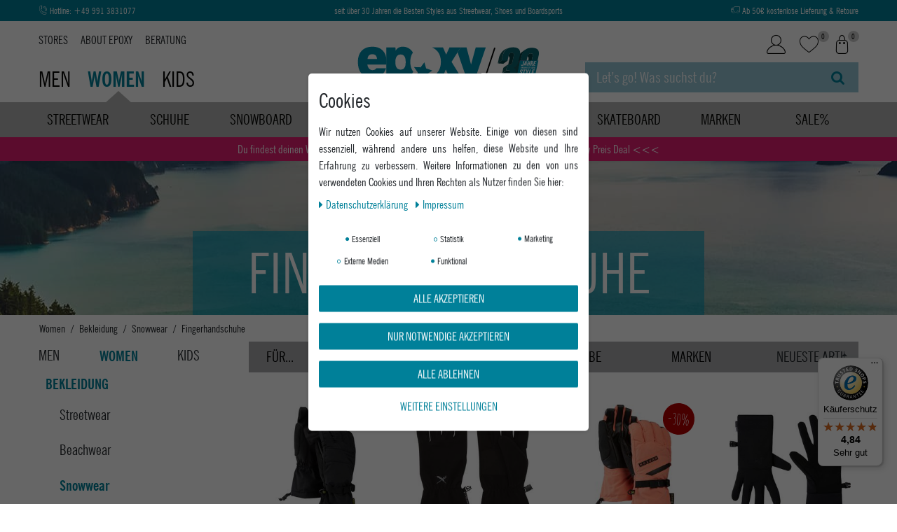

--- FILE ---
content_type: text/javascript
request_url: https://widgets.trustedshops.com/js/X9D3D4BC24D0543BCD67E44D5AAFA60E9.js
body_size: 1361
content:
((e,t)=>{const a={shopInfo:{tsId:"X9D3D4BC24D0543BCD67E44D5AAFA60E9",name:"epoxy-shop.de",url:"epoxy-shop.de",language:"de",targetMarket:"DEU",ratingVariant:"WIDGET",eTrustedIds:{accountId:"acc-24195b43-37a4-42e4-8ec0-0f9a0c952ee2",channelId:"chl-f5e7e807-c009-4ace-a7ac-e9df0ee5592e"},buyerProtection:{certificateType:"CLASSIC",certificateState:"PRODUCTION",mainProtectionCurrency:"EUR",classicProtectionAmount:100,maxProtectionDuration:30,plusProtectionAmount:2e4,basicProtectionAmount:100,firstCertified:"2016-03-31 00:00:00"},reviewSystem:{rating:{averageRating:4.84,averageRatingCount:390,overallRatingCount:2668,distribution:{oneStar:8,twoStars:2,threeStars:2,fourStars:20,fiveStars:358}},reviews:[{average:5,buyerStatement:"Alles bestens und schneller Versand 👍 \nGerne wieder, vielen Dank 😊",rawChangeDate:"2026-01-19T09:28:39.000Z",changeDate:"19.1.2026",transactionDate:"8.1.2026"},{average:5,buyerStatement:"Schneller Versand und guter Preis.",rawChangeDate:"2026-01-16T05:49:03.000Z",changeDate:"16.1.2026",transactionDate:"10.1.2026"},{average:5,buyerStatement:"Sehr nette hilfreiche telefonische Auskunft!",rawChangeDate:"2026-01-14T13:19:08.000Z",changeDate:"14.1.2026",transactionDate:"5.1.2026"}]},features:["GUARANTEE_RECOG_CLASSIC_INTEGRATION","SHOP_CONSUMER_MEMBERSHIP","REVIEWS_AUTO_COLLECTION","DISABLE_REVIEWREQUEST_SENDING","MARS_EVENTS","MARS_REVIEWS","MARS_PUBLIC_QUESTIONNAIRE","MARS_QUESTIONNAIRE"],consentManagementType:"OFF",urls:{profileUrl:"https://www.trustedshops.de/bewertung/info_X9D3D4BC24D0543BCD67E44D5AAFA60E9.html",profileUrlLegalSection:"https://www.trustedshops.de/bewertung/info_X9D3D4BC24D0543BCD67E44D5AAFA60E9.html#legal-info",reviewLegalUrl:"https://help.etrusted.com/hc/de/articles/23970864566162"},contractStartDate:"2016-03-08 00:00:00",shopkeeper:{name:"Epoxy GmbH",street:"Luitpoldplatz 19",country:"DE",city:"Deggendorf",zip:"94469"},displayVariant:"full",variant:"full",twoLetterCountryCode:"DE"},"process.env":{STAGE:"prod"},externalConfig:{trustbadgeScriptUrl:"https://widgets.trustedshops.com/assets/trustbadge.js",cdnDomain:"widgets.trustedshops.com"},elementIdSuffix:"-98e3dadd90eb493088abdc5597a70810",buildTimestamp:"2026-01-20T05:19:30.351Z",buildStage:"prod"},r=a=>{const{trustbadgeScriptUrl:r}=a.externalConfig;let n=t.querySelector(`script[src="${r}"]`);n&&t.body.removeChild(n),n=t.createElement("script"),n.src=r,n.charset="utf-8",n.setAttribute("data-type","trustbadge-business-logic"),n.onerror=()=>{throw new Error(`The Trustbadge script could not be loaded from ${r}. Have you maybe selected an invalid TSID?`)},n.onload=()=>{e.trustbadge?.load(a)},t.body.appendChild(n)};"complete"===t.readyState?r(a):e.addEventListener("load",(()=>{r(a)}))})(window,document);